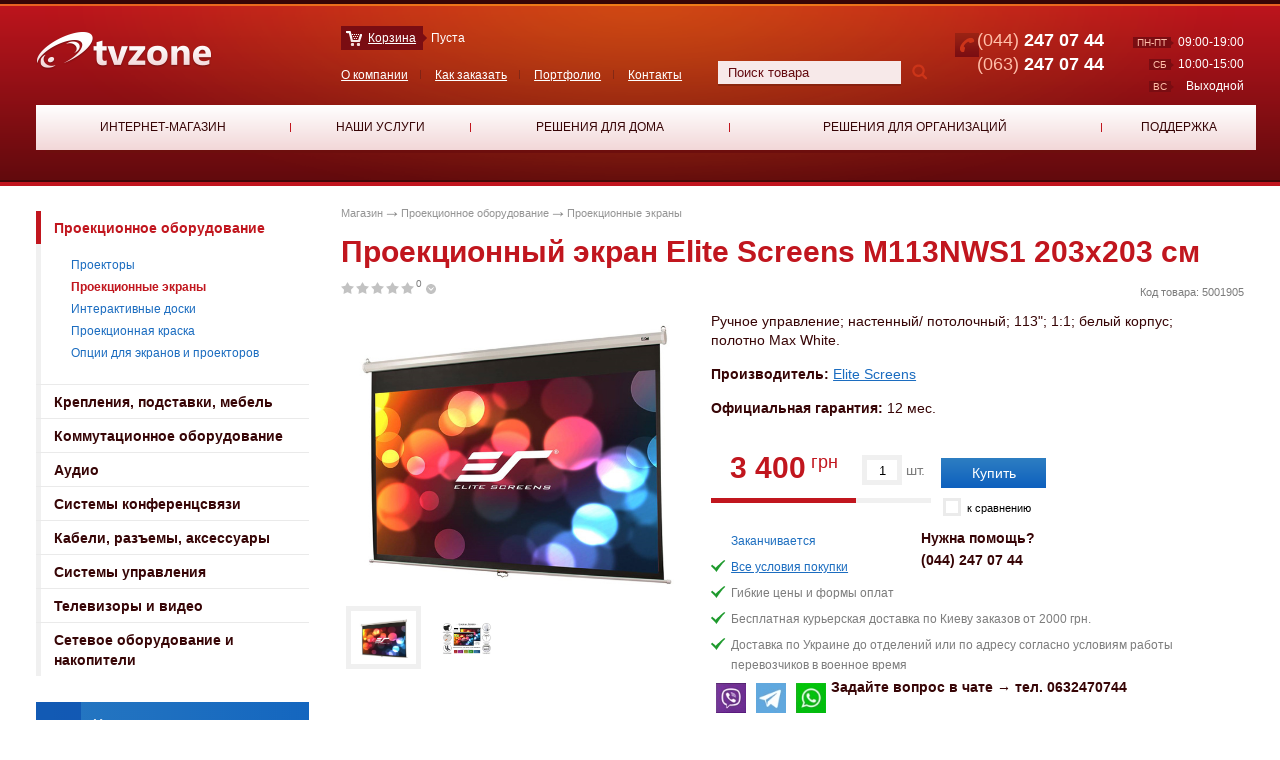

--- FILE ---
content_type: text/html; charset=utf-8
request_url: https://tvzone.ua/product/elite-screens-m113nws1-203x203-sm-mw-3359
body_size: 10872
content:
<!doctype html>
<!--[if lt IE 7 ]><html class="ie6" lang="ru"> <![endif]-->
<!--[if IE 7 ]><html class="ie7"> <![endif]-->
<!--[if IE 8 ]><html class="ie8"> <![endif]-->
<!--[if IE 9 ]><html class="ie9"> <![endif]-->
<!--[if (gte IE 10)|!(IE)]><!--><html> <!--<![endif]-->
<head>
	<meta charset="utf-8" />
	<meta http-equiv="X-UA-Compatible" content="IE=edge,chrome=1" />
	<meta name="viewport" content="width=device-width, initial-scale=1.0">
	<title>Проекционный экран Elite Screens M113NWS1 203x203 см — Купить Элит скринс 113&quot; ручной по цене интернет-магазина - TVZONE</title>
	<meta name="description" content="Закажите Проекционный экран Elite Screens M113NWS1 203x203 см в специализированном магазине с быстрой доставкой ✮ Продажи и инсталляции с 2010 г. ✮ Ручное управление; настенный/ потолочный; 113&quot;; 1:1; белый корпус; полотно Max White." />
	<meta name="author" content="TvZone" />
	<meta name="SKYPE_TOOLBAR" content="SKYPE_TOOLBAR_PARSER_COMPATIBLE" />
	<meta name="yandex-verification" content="1262b4e441a123a8" /> 
	<meta name="format-detection" content="telephone=no">
	<link rel="icon" href="/favicon.ico" type="image/x-icon">
	<link rel="shortcut icon" href="/favicon.ico" type="image/x-icon">
			<link href="/stylesheets/all.css?1573666107" media="screen" rel="stylesheet" type="text/css" />	<script src="/javascripts/all.js?1569517127" type="text/javascript"></script>	<!-- Google Tag Manager -->
	<script>(function(w,d,s,l,i){w[l]=w[l]||[];w[l].push({'gtm.start':
	new Date().getTime(),event:'gtm.js'});var f=d.getElementsByTagName(s)[0],
	j=d.createElement(s),dl=l!='dataLayer'?'&l='+l:'';j.async=true;j.src=
	'https://www.googletagmanager.com/gtm.js?id='+i+dl;f.parentNode.insertBefore(j,f);
	})(window,document,'script','dataLayer','GTM-MV7QB3H');</script>
	<!-- End Google Tag Manager -->
		<!--[if lt IE 9]>
		<script src="https://html5shim.googlecode.com/svn/trunk/html5.js"></script>
	<![endif]-->
	<meta property="og:site_name" content="tvzone.ua" />
	<meta property="og:type" content="website" />
	<meta property="og:url" content="https://tvzone.ua/product/elite-screens-m113nws1-203x203-sm-mw-3359" />
	<meta property="og:title" content="Проекционный экран Elite Screens M113NWS1 203x203 см" />
	<meta property="og:description" content="Ручное управление; настенный/ потолочный; 113&quot;; 1:1; белый корпус; полотно Max White." />
	<meta property="og:image" content="https://tvzone.ua/system/0006/1976/5001905-1.jpg" />
</head>

<body itemscope itemtype="https://schema.org/WebPage">
	<!-- Google Tag Manager (noscript) -->
	<noscript><iframe src="https://www.googletagmanager.com/ns.html?id=GTM-MV7QB3H" height="0" width="0" style="display:none;visibility:hidden"></iframe></noscript>
	<!-- End Google Tag Manager (noscript) -->
	<div id="site_box" class="asdasdasd">
	 	<header id="header" class="header">

	<div class="bg_box">
		<div class="bg_line top_l"></div>
		<div class="bg_line bottom_l"></div>
		<span></span>
	</div>

	<div class="container_12 topbox">
	
		<div class="grid_3 header-logo">
			<a href="/" alt="TVZONE" class="logo"><img alt="TVZONE" src="/images/logo.png?1374432628" /></a>		</div>
		
		<div class="grid_5 header-menu-search">
			
			<div id="cart-contents">
			
	<div class="basket_box">
		<!-- Если корзину нужно скрыть то у контейнера basket_box_view убирается класс show -->
		<div class="basket_box_view show">
			<span class="basket_link"><a href="/cart">Корзина</a><span></span></span> Пуста
		</div>
	</div>
			</div>
			
			<nav class="top_menu">
				<ul>
						<li><a href="/o-kompanii">О компании</a></li>
						<li><a href="/kak-zakazat">Как заказать</a></li>
						<li><a href="/portfolio">Портфолио</a></li>
					<li><a href="/contact" class="last_child">Контакты</a></li>
				</ul>
			</nav>

			<div class="search-block top">
				<form action="/store/search" id="main_search" method="get">					<input type="text" id="search-text" name="q" value="Поиск товара" onfocus="if(this.value==this.defaultValue)this.value='';" onblur="if(this.value=='')this.value=this.defaultValue;" autocomplete="off">
					<button type="submit" class="btn-group"><i class="fa fa-search"></i></button>
				</form>
				<div id="quick_search_result"></div>
				
			  	<script type="text/javascript">
				  $(function() {
				    $('#search-text').observe_field(1, function( ) {
				      jQuery.ajax({data:'search=' + this.value, success:function(request){jQuery('#quick_search_result').html(request);}, type:'post', url:'/store/live_search'});
				    });
				  });
			  	</script>

			</div>

		</div>
		
		<div class="grid_4 header-search">
			
			<div class="schedule_box">
				<div class="fi_shedule">
					<div class="fis_line">
						<span class="weekday_bg">пн-пт<span></span></span>
						<span class="weekday_time">09:00-19:00</span>
					</div>
					<div class="fis_line">
						<span class="weekday_bg">сб<span></span></span>
						<span class="weekday_time">10:00-15:00</span>
					</div>
					<div class="fis_line">
						<span class="weekday_bg">вс<span></span></span>
						<span class="weekday_time">Выходной</span>
					</div>
				</div>
			</div>
			
			<div class="phone_box">
				<span class="pb_item">
					<small>(044)</small> 247 07 44				</span>
				<span class="pb_item">
					<small>(063)</small> 247 07 44				</span>
			</div>
			
			<div class="clear"></div>
			
		</div>
		
		<div class="clear"></div>
	</div>
	
	
	<div class="container_12 wrapper-menu asdasd">
		<div class="clearfix">
			
			<button type="button" class="navbar-toggle">
	      <span class="icon-bar icon-bar-1"></span>
	      <span class="icon-bar icon-bar-2"></span>
	      <span class="icon-bar icon-bar-3"></span>
	    </button>
	    <button type="button" class="inf-toggle">Основное меню</button>
    </div>
    <div class="grid_12 top_menu_wrapper">
    	
    </div>
		<div class="grid_12 menu_box header-menu">
			<nav class="menu">
				<table>
					<tr>
						<td class=&#39;active&#39;>
							<span class="menu_link_box">
								<a href="/store">Интернет-магазин</a>								<span class="menu_arrow"></span>
								<span class="submenu_arrow"></span>
							</span>
							
							<div class="submenu">
						            	<dl>
											<dt><a href="/dept/proektsionnoe-oborudovanie" target="_top" title="Проекционное оборудование">Проекционное оборудование</a></dt>
											<dd>
												<ul>
														<li><a href="/dept/proektsionnoe-oborudovanie/proektory" target="_top" title="Проекторы">Проекторы</a></li>
														<li><a href="/dept/proektsionnoe-oborudovanie/proektsionnye-ekrany" target="_top" title="Проекционные экраны">Проекционные экраны</a></li>
														<li><a href="/dept/proektsionnoe-oborudovanie/interaktivnye-doski" target="_top" title="Интерактивные доски">Интерактивные доски</a></li>
														<li><a href="/dept/proektsionnoe-oborudovanie/proektsionnaya-kraska" target="_top" title="Проекционная краска">Проекционная краска</a></li>
														<li><a href="/dept/proektsionnoe-oborudovanie/optsii-dlya-ekranov-i-proektorov" target="_top" title="Опции для экранов и проекторов">Опции для экранов и проекторов</a></li>
												</ul>
											</dd>
										</dl>
						            	<dl>
											<dt><a href="/dept/krepleniya-podstavki-mebel" target="_top" title="Крепления, подставки, мебель">Крепления, подставки, мебель</a></dt>
											<dd>
												<ul>
														<li><a href="/dept/krepleniya-podstavki-mebel/nastennye-kronshteyny-dlya-televizora" target="_top" title="Настенные кронштейны для телевизора">Настенные кронштейны для телевизора</a></li>
														<li><a href="/dept/krepleniya-podstavki-mebel/potolochnye-kronshteyny-dlya-televizora" target="_top" title="Потолочные кронштейны для телевизора">Потолочные кронштейны для телевизора</a></li>
														<li><a href="/dept/krepleniya-podstavki-mebel/krepleniya-dlya-monitorov" target="_top" title="Крепления для мониторов">Крепления для мониторов</a></li>
														<li><a href="/dept/krepleniya-podstavki-mebel/kronshteyny-dlya-proektorov" target="_top" title="Кронштейны для проекторов">Кронштейны для проекторов</a></li>
														<li><a href="/dept/krepleniya-podstavki-mebel/krepleniya-i-podstavki-dlya-planshetov" target="_top" title="Крепления и подставки для планшетов">Крепления и подставки для планшетов</a></li>
														<li><a href="/dept/krepleniya-podstavki-mebel/napolnye-podstavki-dlya-displeev" target="_top" title="Напольные подставки для дисплеев">Напольные подставки для дисплеев</a></li>
														<li><a href="/dept/krepleniya-podstavki-mebel/krepleniya-i-polki-dlya-av-komponentov" target="_top" title="Крепления и полки для AV-компонентов">Крепления и полки для AV-компонентов</a></li>
														<li><a href="/dept/krepleniya-podstavki-mebel/tumby-pod-televizor" target="_top" title="Тумбы под телевизор">Тумбы под телевизор</a></li>
														<li><a href="/dept/krepleniya-podstavki-mebel/shkafy-i-stoyki-dlya-oborudovaniya" target="_top" title="Шкафы и стойки для оборудования">Шкафы и стойки для оборудования</a></li>
														<li><a href="/dept/krepleniya-podstavki-mebel/dopolnitelnye-elementy-i-optsii" target="_top" title="Дополнительные элементы и опции">Дополнительные элементы и опции</a></li>
														<li><a href="/dept/krepleniya-podstavki-mebel/krepleniya-i-stoyki-dlya-videosten" target="_top" title="Крепления и стойки для видеостен">Крепления и стойки для видеостен</a></li>
												</ul>
											</dd>
										</dl>
						            	<dl>
											<dt><a href="/dept/kommutatsionnoe-oborudovanie" target="_top" title="Коммутационное оборудование">Коммутационное оборудование</a></dt>
											<dd>
												<ul>
														<li><a href="/dept/kommutatsionnoe-oborudovanie/kommutatory-matritsy-audio-video" target="_top" title="Коммутаторы, матрицы аудио- видео">Коммутаторы, матрицы аудио- видео</a></li>
														<li><a href="/dept/kommutatsionnoe-oborudovanie/besprovodnaya-kommutatsiya" target="_top" title="Беспроводная коммутация">Беспроводная коммутация</a></li>
														<li><a href="/dept/kommutatsionnoe-oborudovanie/udliniteli-interfeysov-povtoriteli" target="_top" title="Удлинители интерфейсов, повторители">Удлинители интерфейсов, повторители</a></li>
														<li><a href="/dept/kommutatsionnoe-oborudovanie/besprovodnye-sistemy-prezentatsiy" target="_top" title="Беспроводные системы презентаций">Беспроводные системы презентаций</a></li>
														<li><a href="/dept/kommutatsionnoe-oborudovanie/modulyatory" target="_top" title="Модуляторы">Модуляторы</a></li>
														<li><a href="/dept/kommutatsionnoe-oborudovanie/splittery" target="_top" title="Сплиттеры">Сплиттеры</a></li>
												</ul>
											</dd>
										</dl>
						            	<dl>
											<dt><a href="/dept/audio" target="_top" title="Аудио">Аудио</a></dt>
											<dd>
												<ul>
														<li><a href="/dept/audio/av-resivery" target="_top" title="AV-ресиверы">AV-ресиверы</a></li>
														<li><a href="/dept/audio/av-protsessory" target="_top" title="AV-процессоры">AV-процессоры</a></li>
														<li><a href="/dept/audio/saundbary" target="_top" title="Саундбары">Саундбары</a></li>
														<li><a href="/dept/audio/vstraivaemye-akusticheskie-sistemy" target="_top" title="Встраиваемые акустические системы">Встраиваемые акустические системы</a></li>
														<li><a href="/dept/audio/istochniki-zvuka" target="_top" title="Источники звука">Источники звука</a></li>
														<li><a href="/dept/audio/usiliteli-zvuka" target="_top" title="Усилители звука">Усилители звука</a></li>
														<li><a href="/dept/audio/polochnye-akusticheskie-sistemy" target="_top" title="Полочные акустические системы">Полочные акустические системы</a></li>
														<li><a href="/dept/audio/napolnye-akusticheskie-sistemy" target="_top" title="Напольные акустические системы">Напольные акустические системы</a></li>
														<li><a href="/dept/audio/tsentralnye-akusticheskie-sistemy" target="_top" title="Центральные акустические системы">Центральные акустические системы</a></li>
														<li><a href="/dept/audio/sabvufery" target="_top" title="Сабвуферы">Сабвуферы</a></li>
														<li><a href="/dept/audio/akustika-dolby-atmos" target="_top" title="Акустика Dolby Atmos">Акустика Dolby Atmos</a></li>
														<li><a href="/dept/audio/komplekty-akusticheskih-sistem" target="_top" title="Комплекты акустических систем">Комплекты акустических систем</a></li>
														<li><a href="/dept/audio/vsepogodnaya-i-landshaftnaya-akustika" target="_top" title="Всепогодная и ландшафтная акустика">Всепогодная и ландшафтная акустика</a></li>
														<li><a href="/dept/audio/multirum" target="_top" title="Мультирум">Мультирум</a></li>
														<li><a href="/dept/audio/karaoke-sistemy" target="_top" title="Караоке-системы">Караоке-системы</a></li>
														<li><a href="/dept/audio/portativnye-akusticheskie-sistemy" target="_top" title="Портативные акустические системы">Портативные акустические системы</a></li>
														<li><a href="/dept/audio/regulyatory-gromkosti" target="_top" title="Регуляторы громкости">Регуляторы громкости</a></li>
														<li><a href="/dept/audio/setevye-proigryvateli-audio" target="_top" title="Сетевые проигрыватели аудио">Сетевые проигрыватели аудио</a></li>
												</ul>
											</dd>
										</dl>
						            	<dl>
											<dt><a href="/dept/sistemy-konferentssvyazi" target="_top" title="Системы конференцсвязи">Системы конференцсвязи</a></dt>
											<dd>
												<ul>
														<li><a href="/dept/sistemy-konferentssvyazi/videokonferentssvyaz" target="_top" title="Видеоконференцсвязь">Видеоконференцсвязь</a></li>
														<li><a href="/dept/sistemy-konferentssvyazi/spikerfony" target="_top" title="Спикерфоны">Спикерфоны</a></li>
														<li><a href="/dept/sistemy-konferentssvyazi/ustroystva-dlya-zapisi-i-translyatsiy" target="_top" title="Устройства для записи и трансляций">Устройства для записи и трансляций</a></li>
												</ul>
											</dd>
										</dl>
						            	<dl>
											<dt><a href="/dept/kabeli-raz-emy-aksessuary" target="_top" title="Кабели, разъемы, аксессуары">Кабели, разъемы, аксессуары</a></dt>
											<dd>
												<ul>
														<li><a href="/dept/kabeli-raz-emy-aksessuary/audio-videokabel" target="_top" title="Аудио- видеокабель">Аудио- видеокабель</a></li>
														<li><a href="/dept/kabeli-raz-emy-aksessuary/akusticheskiy-kabel" target="_top" title="Акустический кабель">Акустический кабель</a></li>
														<li><a href="/dept/kabeli-raz-emy-aksessuary/koaksialnyy-televizionnyy-kabel" target="_top" title="Коаксиальный телевизионный кабель">Коаксиальный телевизионный кабель</a></li>
														<li><a href="/dept/kabeli-raz-emy-aksessuary/kabel-vitaya-para" target="_top" title="Кабель витая пара">Кабель витая пара</a></li>
														<li><a href="/dept/kabeli-raz-emy-aksessuary/raz-emy-adaptery-perehodniki" target="_top" title="Разъемы, адаптеры, переходники">Разъемы, адаптеры, переходники</a></li>
														<li><a href="/dept/kabeli-raz-emy-aksessuary/rozetki-podrozetniki" target="_top" title="Розетки, подрозетники">Розетки, подрозетники</a></li>
												</ul>
											</dd>
										</dl>
						            	<dl>
											<dt><a href="/dept/sistemy-upravleniya" target="_top" title="Системы управления">Системы управления</a></dt>
											<dd>
												<ul>
														<li><a href="/dept/sistemy-upravleniya/universalnye-pulty" target="_top" title="Универсальные пульты">Универсальные пульты</a></li>
														<li><a href="/dept/sistemy-upravleniya/preobrazovateli-sistem-upravleniya" target="_top" title="Преобразователи систем управления">Преобразователи систем управления</a></li>
														<li><a href="/dept/sistemy-upravleniya/interfeysy-upravleniya" target="_top" title="Интерфейсы управления">Интерфейсы управления</a></li>
														<li><a href="/dept/sistemy-upravleniya/kontrollery-dlya-umnogo-doma" target="_top" title="Контроллеры для умного дома">Контроллеры для умного дома</a></li>
														<li><a href="/dept/sistemy-upravleniya/datchiki-dlya-umnogo-doma" target="_top" title="Датчики для умного дома">Датчики для умного дома</a></li>
														<li><a href="/dept/sistemy-upravleniya/termostaty" target="_top" title="Термостаты">Термостаты</a></li>
												</ul>
											</dd>
										</dl>
						            	<dl>
											<dt><a href="/dept/televizory-i-video" target="_top" title="Телевизоры и видео">Телевизоры и видео</a></dt>
											<dd>
												<ul>
														<li><a href="/dept/televizory-i-video/mediapleery" target="_top" title="Медиаплееры">Медиаплееры</a></li>
														<li><a href="/dept/televizory-i-video/proigryvateli-blu-ray" target="_top" title="Проигрыватели Blu-ray">Проигрыватели Blu-ray</a></li>
														<li><a href="/dept/televizory-i-video/igrovye-konsoli" target="_top" title="Игровые консоли">Игровые консоли</a></li>
												</ul>
											</dd>
										</dl>
						            	<dl>
											<dt><a href="/dept/setevoe-oborudovanie-i-nakopiteli" target="_top" title="Сетевое оборудование и накопители">Сетевое оборудование и накопители</a></dt>
											<dd>
												<ul>
														<li><a href="/dept/setevoe-oborudovanie-i-nakopiteli/marshrutizatory-kommutatory-tochki-dostupa" target="_top" title="Маршрутизаторы, коммутаторы, точки доступа">Маршрутизаторы, коммутаторы, точки доступа</a></li>
														<li><a href="/dept/setevoe-oborudovanie-i-nakopiteli/nakopiteli-hdd-i-flash-pamyat" target="_top" title="Накопители HDD и Flash-память">Накопители HDD и Flash-память</a></li>
												</ul>
											</dd>
										</dl>
								<div class="clear"></div>
								<!--[if lt IE 9]>
								<span class="submenu_cover"></span>
								<![endif]-->
							</div>

						</td>
						<td>
							<span class="menu_link_box">
								<a href="/services">Наши услуги</a>								<span class="menu_arrow"></span>
								<span class="submenu_arrow"></span>
							</span>
							
							<div class="submenu">
					            	<dl>
										<dt><a href="/services/fonovoe-ozvuchivanie-pomescheniy" target="_top" title="Фоновое озвучивание помещений">Фоновое озвучивание помещений</a></dt>
										<dd>
											<ul>
											</ul>
										</dd>
									</dl>
					            	<dl>
										<dt><a href="/services/sistemy-multirum" target="_top" title="Системы мультирум">Системы мультирум</a></dt>
										<dd>
											<ul>
											</ul>
										</dd>
									</dl>
					            	<dl>
										<dt><a href="/services/montazh-i-podklyuchenie" target="_top" title="Монтаж и подключение">Монтаж и подключение</a></dt>
										<dd>
											<ul>
												<li><a href="/services/show/ustanovka-televizorov-i-paneley-1" target="_top" title="Установка телевизоров и панелей">Установка телевизоров и панелей</a></li>
												<li><a href="/services/show/ustanovka-proektorov-i-ekranov-12" target="_top" title="Установка проекторов и экранов">Установка проекторов и экранов</a></li>
												<li><a href="/services/show/ustanovka-akusticheskih-sistem-13" target="_top" title="Установка акустических систем">Установка акустических систем</a></li>
											</ul>
										</dd>
									</dl>
					            	<dl>
										<dt><a href="/services/domashniy-kinoteatr" target="_top" title="Домашний кинотеатр">Домашний кинотеатр</a></dt>
										<dd>
											<ul>
											</ul>
										</dd>
									</dl>
					            	<dl>
										<dt><a href="/services/hi-fi-stereosistemy" target="_top" title="Hi-Fi стереосистемы">Hi-Fi стереосистемы</a></dt>
										<dd>
											<ul>
											</ul>
										</dd>
									</dl>
					            	<dl>
										<dt><a href="/services/sistemy-upravleniya-i-avtomatizatsii" target="_top" title="Системы управления и автоматизации">Системы управления и автоматизации</a></dt>
										<dd>
											<ul>
												<li><a href="/services/show/sistema-umnyy-dom-29" target="_top" title="Система Умный дом">Система Умный дом</a></li>
												<li><a href="/services/show/upravlenie-osvescheniem-32" target="_top" title="Управление освещением">Управление освещением</a></li>
												<li><a href="/services/show/upravlenie-klimatom-33" target="_top" title="Управление климатом">Управление климатом</a></li>
												<li><a href="/services/show/elektromontazh-34" target="_top" title="Электромонтаж">Электромонтаж</a></li>
											</ul>
										</dd>
									</dl>
					            	<dl>
										<dt><a href="/services/proektirovanie-i-konsalting" target="_top" title="Проектирование и консалтинг">Проектирование и консалтинг</a></dt>
										<dd>
											<ul>
											</ul>
										</dd>
									</dl>
					            	<dl>
										<dt><a href="/services/videonablyudenie-i-kontrol-dostupa" target="_top" title="Видеонаблюдение и контроль доступа">Видеонаблюдение и контроль доступа</a></dt>
										<dd>
											<ul>
											</ul>
										</dd>
									</dl>
					            	<dl>
										<dt><a href="/services/tsifrovoe-efirnoe-televidenie" target="_top" title="Цифровое эфирное телевидение">Цифровое эфирное телевидение</a></dt>
										<dd>
											<ul>
											</ul>
										</dd>
									</dl>
					            	<dl>
										<dt><a href="/services/sistema-kollektivnogo-priema-televideniya" target="_top" title="Система коллективного приема телевидения">Система коллективного приема телевидения</a></dt>
										<dd>
											<ul>
											</ul>
										</dd>
									</dl>
					            	<dl>
										<dt><a href="/services/tehnologicheskoe-televidenie" target="_top" title="Технологическое телевидение">Технологическое телевидение</a></dt>
										<dd>
											<ul>
											</ul>
										</dd>
									</dl>
								<div class="clear"></div>
								<!--[if lt IE 9]>
								<span class="submenu_cover"></span>
								<![endif]-->
							</div>
							
						</td>
						<td>
							<span class="menu_link_box">
								<a href="/solutions/home">Решения для дома</a>								<span class="menu_arrow"></span>
							</span>
						</td>
						<td>
							<span class="menu_link_box">
								<a href="/solutions/business">Решения для организаций</a>								<span class="menu_arrow"></span>
							</span>
						</td>
						<td>
							<span class="menu_link_box">
								<a href="/info">Поддержка</a>								<span class="menu_arrow"></span>
								<span class="submenu_arrow"></span>
							</span>
							
							<div class="submenu">
													            	<dl>
										<dt><a href="/info/section/stati-i-rekomendatsii" target="_top" title="Статьи и рекомендации">Статьи и рекомендации</a></dt>
										<dd>
											<ul>
																								<li><a href="/info/section/televidenie" target="_top" title="Телевидение">Телевидение</a></li>
																																				<li><a href="/info/section/audio-i-video" target="_top" title="Аудио и видео">Аудио и видео</a></li>
																							</ul>
										</dd>
									</dl>
															
								<div class="clear"></div>
								<!--[if lt IE 9]>
								<span class="submenu_cover"></span>
								<![endif]-->
							</div>
						</td>
					</tr>
				</table>
				<span class="shadow_line"></span>
			</nav>
		</div>
		
		<div class="clear"></div>
			</div>
		
</header>	
		<section id="main">
			

	<div class="container_12">
		<div class="grid_3">
	<nav class="aside_menu">
		<ul>
			
				
				<li>
					
						<a href="/dept/proektsionnoe-oborudovanie" class="trigger active">Проекционное оборудование</a>
						
							<ul class="aside_dropdown show">
								
									
										
											<li><a href="/dept/proektsionnoe-oborudovanie/proektory">Проекторы</a></li>
										
									
								
									
										
											<li><a href="/dept/proektsionnoe-oborudovanie/proektsionnye-ekrany" class="current">Проекционные экраны</a></li>
										
									
								
									
										
											<li><a href="/dept/proektsionnoe-oborudovanie/interaktivnye-doski">Интерактивные доски</a></li>
										
									
								
									
										
											<li><a href="/dept/proektsionnoe-oborudovanie/proektsionnaya-kraska">Проекционная краска</a></li>
										
									
								
									
										
											<li><a href="/dept/proektsionnoe-oborudovanie/optsii-dlya-ekranov-i-proektorov">Опции для экранов и проекторов</a></li>
										
									
								
							</ul>
						
					
				</li>
				
			
				
				<li>
					
						<a href="/dept/krepleniya-podstavki-mebel">Крепления, подставки, мебель</a>
					
				</li>
				
			
				
				<li>
					
						<a href="/dept/kommutatsionnoe-oborudovanie">Коммутационное оборудование</a>
					
				</li>
				
			
				
				<li>
					
						<a href="/dept/audio">Аудио</a>
					
				</li>
				
			
				
				<li>
					
						<a href="/dept/sistemy-konferentssvyazi">Системы конференцсвязи</a>
					
				</li>
				
			
				
				<li>
					
						<a href="/dept/kabeli-raz-emy-aksessuary">Кабели, разъемы, аксессуары</a>
					
				</li>
				
			
				
				<li>
					
						<a href="/dept/sistemy-upravleniya">Системы управления</a>
					
				</li>
				
			
				
				<li>
					
						<a href="/dept/televizory-i-video">Телевизоры и видео</a>
					
				</li>
				
			
				
				<li>
					
						<a href="/dept/setevoe-oborudovanie-i-nakopiteli">Сетевое оборудование и накопители</a>
					
				</li>
				
			
		</ul>
	</nav>
	
	<div class="bttns setup_tv">
	<a href="/services">
		<span class="btn_icon"><span></span></span>
		Наши услуги по внедрению систем аудио и видео
	</a>
</div>
	<br/>
</div>
		<div class="grid_9 product_page">

			<div class="breadcrumbs" itemscope itemtype="https://schema.org/breadcrumblist">
				<span itemprop="itemlistElement" itemscope itemtype="https://schema.org/ListItem">
					<a href="/store" itemprop="item">
						<span itemprop="name">Магазин</span>
					</a>
					<meta itemprop="position" content="1">
				</span>
				<span itemprop="itemlistElement" itemscope itemtype="https://schema.org/ListItem">
					<a href="/dept/proektsionnoe-oborudovanie" itemprop="item">
						<span itemprop="name">Проекционное оборудование</span>
					</a>
					<meta itemprop="position" content="2">
				</span>
				<span itemprop="itemlistElement" itemscope itemtype="https://schema.org/ListItem">
					<a href="/dept/proektsionnoe-oborudovanie/proektsionnye-ekrany" itemprop="item">
						<span itemprop="name">Проекционные экраны</span>
					</a>
					<meta itemprop="position" content="3">
				</span>
			</div>
			
			<div itemscope itemtype="https://schema.org/Product">

				<div class="box_title entry-header">
					<h1 class="entry-title" itemprop="name">Проекционный экран Elite Screens M113NWS1 203x203 см</h1>
				</div>
				
				<div class="entry-content">
					
					<div class="product_left_box">
			
	
					  	<div class="rate_big">
							<div class="rate_box" id="rate_box_container">
								

<ol>
	
		<li><a href="#" class=""></a></li>
	
	
	
		<li><a href="#" class=""></a></li>
	
	
	
		<li><a href="#" class=""></a></li>
	
	
	
		<li><a href="#" class=""></a></li>
	
	
	
		<li><a href="#" class=""></a></li>
	
	
	<li class="num_rate">
		<sup>0</sup>
	</li>

	<li>
		<span class="rate_show_arrow"></span>
		<div class="more_rate_box">
			<span class="mrb_arrow"></span>
			
				
					<div class="mrb_line">
						<div class="mrb_title">Общая оценка</div>
						<div class="rate_box">
							<ol>
								
									<li><a href="#" class="" onclick="jQuery.ajax({success:function(request){jQuery('#rate_box_container').html(request);}, type:'post', url:'/store/add_rating_ajax/3359?rating_category_id=11&amp;value=1'}); return false;"></a></li>
								

								
									<li><a href="#" class="" onclick="jQuery.ajax({success:function(request){jQuery('#rate_box_container').html(request);}, type:'post', url:'/store/add_rating_ajax/3359?rating_category_id=11&amp;value=2'}); return false;"></a></li>
								

								
									<li><a href="#" class="" onclick="jQuery.ajax({success:function(request){jQuery('#rate_box_container').html(request);}, type:'post', url:'/store/add_rating_ajax/3359?rating_category_id=11&amp;value=3'}); return false;"></a></li>
								

								
									<li><a href="#" class="" onclick="jQuery.ajax({success:function(request){jQuery('#rate_box_container').html(request);}, type:'post', url:'/store/add_rating_ajax/3359?rating_category_id=11&amp;value=4'}); return false;"></a></li>
								

								
									<li><a href="#" class="" onclick="jQuery.ajax({success:function(request){jQuery('#rate_box_container').html(request);}, type:'post', url:'/store/add_rating_ajax/3359?rating_category_id=11&amp;value=5'}); return false;"></a></li>
								
							</ol>
							<div class="clear"></div>
						</div>
						<div class="mrb_rate">(0)</div>
					</div>
				
			
			<!--[if lt IE 9]>
				<span class="more_rate_cover"></span>
			<![endif]-->
		</div>
	</li>
</ol>
<div class="clear"></div>
<script>
//// ---> Big Rate dropdown
$(function() {
	if($('.rate_show_arrow').exists()) {
		
		$('.rate_box').find('a:not(.rate_box .more_rate_box a), .rate_show_arrow').click(function(){
			if($('.more_rate_box').hasClass('active')){
				$('.more_rate_box').removeClass('active');
				return false
			} else {
				$('.more_rate_box').addClass('active');
				return false
			}
		});
		
		$('.rate_box .more_rate_box').append('<span class="spinner" />');

		$('.rate_box .more_rate_box').find('a').click(function(){
			if($(this).parent().parent().parent().hasClass('voted')){
				return false
			} else {
				$('.rate_box .more_rate_box').find('.rate_box, .mrb_rate').css({'visibility':'hidden'});
				$('.rate_box .more_rate_box').find('.spinner').css({'visibility':'visible'});
				return false;
			}
		});
		
		function showRateBox(){
			$('.rate_box .more_rate_box').find('.rate_box, .mrb_rate').css({'visibility':'visible'});
			$('.rate_box .more_rate_box').find('.spinner').css({'visibility':'hidden'});
		}
		showRateBox();
	}
});
</script>							</div>
						</div>
			
						<div class="pibox">
							<div class="pd_list_tag">
							</div>
				
									<div class="pibox_thumb">
										<img itemprop="image" src="/system/0006/1976/5001905-1.jpg" alt="Фотографии Проекционный экран Elite Screens M113NWS1 203x203 см" />
									</div>
									<div class="pibox_thumb_list">
						              			<a href="#" class="active">
													<img src="/system/0006/1976/5001905-1.jpg" alt="Проекционный экран Elite Screens M113NWS1 203x203 см" />
												</a>
						              			<a href="#" >
													<img src="/system/0006/1982/5001905-2.jpg" alt="Проекционный экран Elite Screens M113NWS1 203x203 см" />
												</a>
			                         </div>
									<div class="pibox_modal">
										<div class="pm_title">Проекционный экран Elite Screens M113NWS1 203x203 см</div>
										<div class="pm_thumb"><img src="/system/0006/1976/5001905-1.jpg" alt="" /></div>
											<div class="pm_buy cf">
												<span class="pm_price_buy">3 400 <small>грн.</small></span> 
												<a href="/store/add_to_cart/3359" class="blue_btn show_more">Купить</a>											</div>
										<div class="mp_navy">
											<a href="#" class="mp_close"></a>
											<a href="#" class="mp_prev"></a>
											<a href="#" class="mp_next"></a>
										</div>
									</div>
						</div>
			
					</div>
					<div class="product_info">
						<div class="product_content">
				
							<span class="product_artikyl">Код товара: <span itemprop="sku">5001905</span></span>
				
							<p itemprop="description">Ручное управление; настенный/ потолочный; 113"; 1:1; белый корпус; полотно Max White.</p>
								<meta itemprop="brand" content="Elite Screens" />
								<p>
									<b>Производитель:</b> 
										<a href="/dept/proektsionnoe-oborudovanie/proektsionnye-ekrany/elite-screens">Elite Screens</a>
								</p>

								<p>
									<b>Официальная гарантия:</b>
									12 мес.
								</p>
				
				
							<div itemprop="offers" itemscope itemtype="https://schema.org/Offer">
								<meta itemprop="url" content="https://tvzone.ua/product/elite-screens-m113nws1-203x203-sm-mw-3359" />

								<div class="product_price">
									<meta itemprop="priceCurrency" content="UAH" />
									<meta itemprop="price" content="3400.0" />
									<span>3 400</span><sup>грн</sup>
								</div>

									<form action="/store/add_to_cart/3359" method="post">										<div class="product_num">
											<input type="text" name="quantity" maxlength="3" value="1" /> 
												шт.
										</div>
										<div class="product_btn">
											<div class="blue_btn show_more"><input type="submit" value="Купить" /></div>
											<span class="check_comp" id="compare_container_3359">
												
	<div class="pd_compare_box" id="pd_compare_box_3359">
		<input onchange="jQuery.ajax({success:function(request){jQuery('[id=compare_container_3359]').html(request);}, type:'post', url:'/store/add_compare_ajax/3359'}); return false;" type="checkbox" id="compare_3359" />
		<label onclick="jQuery.ajax({success:function(request){jQuery('[id=compare_container_3359]').html(request);}, type:'post', url:'/store/add_compare_ajax/3359'}); return false;" for="compare_3359">к сравнению</label>
	</div>

<script>
	$('#compare_3359').styler();
</script>											</span>
										</div>
									</form>
								
								
								<div class="clear"></div>
				
								<div class="product_needhelp">
									<div class="product_needhelp_phone">
																				<span>Нужна помощь?</span>
										<span><small>(044)</small> 247 07 44</span>
									</div>
									<ul>
											<li class="blue_text"><link itemprop="availability" href="https://schema.org/LimitedAvailability" />Заканчивается</li>
										<li> <a class="mp_more" title="Условия заказа" href="/kak-zakazat" target="_blank">Все условия покупки</a> </li>
<li>Гибкие цены и формы оплат&nbsp;</li>
<li> Бесплатная курьерская доставка по Киеву заказов от 2000 грн.&nbsp;</li>
<li> Доставка по Украине до отделений или по адресу согласно условиям работы перевозчиков в военное время</li>
<p><img style="float: left; margin: 5px;" title="свяжитесь по вайберу " src="/system/0005/8604/viber.jpg" alt="свяжитесь по вайберу " width="30px" height="30px" /> <img style="float: left; margin: 5px 10px 5px 5px;" title="Чат в Телеграм" src="/system/0005/8610/telegram.jpg" alt="Чат в Телеграм" width="30px" height="30px" /> <img style="float: left; margin: 5px 5px 0px 0px;" title="чат whatsapp" src="/system/0005/8862/whatsapp.jpg" alt="чат whatsapp" width="30px" height="30px" /><strong>Задайте вопрос в чате &rarr; тел. 0632470744</strong></p>									</ul>
								</div>
								
							</div>
						</div>
					</div>
		
					<div class="clear"></div>
				</div>
	    	</div>

			
			

			<div class="tabs">
			
				<div class="tabs_navy">
					<ul>
						<li class="line_one"><a href="#tabs_1" class="current"><span>Описание</span><small class="tabs_arrow"></small></a></li>
						<li class="line_one"><a href="#tabs_2"><span>Технические характеристики</span><small class="tabs_arrow"></small></a></li>
						<li class="line_one"><a href="#tabs_3"><span>Комплектация</span><small class="tabs_arrow"></small></a></li>
					</ul>
				</div>
				
				<div class="tabs_content">
					<div id="tabs_1" class="tc_item active">
						<div class="tabs_left">
							<p>Проекционный экран Elite Screens 113" M113NWS1 с соотношением сторон 1:1 универсален в применении. Пружинный механизм позволяет отрегулировать положение проекционного экрана на необходимой высоте одним движением руки. Многослойное полотно Max White обеспечивает широкий угол обзора и является наиболее распространенным полотном, которое рекомендуется при контролируемых условиях освещения.&nbsp;</p>
<p>Установка возможна на стену/ потолок.</p>						</div>
											</div>
					
					<div id="tabs_2" class="tc_item">
						<div class="tabs_left">
							<ul class="list_square_red">
								
										<h3>Основные характеристики</h3>
										<ul class="list_square_red">
											<li>Серия/ класс: Manual</li>
											<li>Тип полотна: Max White</li>
											<li>Соотношение сторон: 1:1</li>
											<li>Диагональ экрана: 113"</li>
											<li>Размер видимой области: 203 x 203 см</li>
											<li>Дополнительное черное поле сверху: 11 см</li>
											<li>Длина корпуса: 2192 мм</li>
											<li>Вес: 8,8 кг</li>
											<li>Вес в упаковке: 12,5 кг</li>
										</ul>
								
								
							
							</ul>
						</div>
						<div class="tabs_right">
	
</div>
<div class="clear"></div>
					</div>
					
					<div id="tabs_3" class="tc_item">
						<div class="tabs_left">
							<ul class="list_square_red">
										<li>Экран</li>
										<li>Инструкция по монтажу</li>
							</ul>
						</div>
											</div>
				
				</div>
			
			</div>

		</div>
		<div class="clear"></div>
	</div>



					
	    <div class="container_12">
			<div class="box_subtitle">Другие товары</div>
			<div class="one_line">
				<div class="grid_33_line">
	<a href="/product/av-screen-3v084mmv-170x128-sm-mw-415">
		<div class="ls_item" title="Проекционный экран AV Screen 3V084MMV 170x128 см (4:3)">
			<div class="ls_thumb">
				<img src="/system/0000/8172/5001066-1_small.jpg" alt="Проекционный экран AV Screen 3V084MMV 170x128 см (4:3)" />
				<span class="ls_arrow"><span></span></span>
			</div>
			<div class="ls_title">Проекционный экран AV Screen 3V084MMV 170x128 см (4:3)</div>
			<div class="ls_price">
				<span class="icon_tag">&nbsp;</span>
				3 465 грн
			</div>
		</div>
	</a>
</div><div class="grid_33_line">
	<a href="/product/2e-004398ea-200x150-sm-98-4-3-3550">
		<div class="ls_item" title="Проекционный экран 2E 004398EA 200x150 см 98" 4:3">
			<div class="ls_thumb">
				<img src="/system/0006/6534/5001954-1_small.jpg" alt="Проекционный экран 2E 004398EA 200x150 см 98" 4:3" />
				<span class="ls_arrow"><span></span></span>
			</div>
			<div class="ls_title">Проекционный экран 2E 004398EA 200x150 см 98" 4:3</div>
			<div class="ls_price">
				<span class="icon_tag">&nbsp;</span>
				3 576 грн
			</div>
		</div>
	</a>
</div><div class="grid_33_line">
	<a href="/product/2e-016999ea-220x124-sm-99-16-9-3549">
		<div class="ls_item" title="Проекционный экран 2E 016999EA 220x124 см 99" 16:9">
			<div class="ls_thumb">
				<img src="/system/0006/7539/5001953-1_small.jpg" alt="Проекционный экран 2E 016999EA 220x124 см 99" 16:9" />
				<span class="ls_arrow"><span></span></span>
			</div>
			<div class="ls_title">Проекционный экран 2E 016999EA 220x124 см 99" 16:9</div>
			<div class="ls_price">
				<span class="icon_tag">&nbsp;</span>
				3 579 грн
			</div>
		</div>
	</a>
</div><div class="grid_33_line">
	<a href="/product/proektsionnaya-plenka-obratnoy-proektsii-prozrachnaya-1550">
		<div class="ls_item" title="Прозрачная проекционная пленка">
			<div class="ls_thumb">
				<img src="/system/0002/3917/5001363-1_small.jpg" alt="Прозрачная проекционная пленка" />
				<span class="ls_arrow"><span></span></span>
			</div>
			<div class="ls_title">Прозрачная проекционная пленка</div>
			<div class="ls_price">
				<span class="icon_tag">&nbsp;</span>
				5 005 грн
			</div>
		</div>
	</a>
</div><div class="grid_33_line">
	<a href="/product/proektsionnaya-plenka-obratnoy-proektsii-seraya-1551">
		<div class="ls_item" title="Серая матовая пленка обратной проекции">
			<div class="ls_thumb">
				<img src="/system/0002/3923/5001364-1_small.jpg" alt="Серая матовая пленка обратной проекции" />
				<span class="ls_arrow"><span></span></span>
			</div>
			<div class="ls_title">Серая матовая пленка обратной проекции</div>
			<div class="ls_price">
				<span class="icon_tag">&nbsp;</span>
				5 005 грн
			</div>
		</div>
	</a>
</div>			</div>
		</div>
	
			<div class="second_box">
<div class="container_12"><div class="grid_12 seo_text"></div></div>			</div>
		</section>
		<footer id="footer" class="footer">

	<div class="divider"></div>
		
	<div class="container_12">
		<div class="social">
			<a href="https://www.instagram.com/tvzoneua" class="tw" target="_blank"></a>
			<a href="https://www.facebook.com/tvzoneua" class="fb" target="_blank"></a>
			<a href="https://www.youtube.com/c/TVZONEua" class="gp" target="_blank"></a>
		</div>
	</div>
	
	<div class="container_12 fibox">

		<div class="grid_3 fibox_item fi_phone">
			<div>
				<span class="fi_phone_item"><small>(044)</small> 247 07 44</span>
				<span class="fi_phone_item"><small>(063)</small> 247 07 44</span>
			</div>
			<div>
				<span class="fi_phone_item"></span>
				<span class="fi_phone_item"></span>
			</div>
		</div>
		
		<div class="grid_2 fibox_item fi_shedule">
			<div class="fis_line">
				<span class="weekday_bg">пн-пт<span></span></span>
				<span class="weekday_time">09:00-19:00</span>
			</div>
			<div class="fis_line">
				<span class="weekday_bg">сб<span></span></span>
				<span class="weekday_time">10:00-15:00</span>
			</div>
			<div class="fis_line">
				<span class="weekday_bg">вс<span></span></span>
				<span class="weekday_time">Выходной</span>
			</div>
		</div>
		
		<div class="grid_2 prefix_1 mail_icon fibox_item">
			<p><span class="mail_icon_thumb"></span> Напишите нам:</p>
			<script type="text/javascript">eval(decodeURIComponent('%64%6f%63%75%6d%65%6e%74%2e%77%72%69%74%65%28%27%3c%61%20%68%72%65%66%3d%5c%22%6d%61%69%6c%74%6f%3a%73%61%6c%65%73%40%74%76%7a%6f%6e%65%2e%63%6f%6d%2e%75%61%5c%22%3e%73%61%6c%65%73%40%74%76%7a%6f%6e%65%2e%63%6f%6d%2e%75%61%3c%5c%2f%61%3e%27%29%3b'))</script>
			<div class="copyright_icon">
			<p style="padding-left: 0px;"><a href="/garantii">Гарантии</a></p>
			<p style="padding-left: 0px;"><a href="/terms-of-use">Условия использования сайта</a></p>
			</div>
		</div>

		<div class="grid_3 prefix_1 alpha copyright_icon fibox_item">
			<span><span class="copyright_icon_thumb"></span> TVZONE, 2010 − 2024</span>
			<p><a href="https://www.wizardry.ua" target="_blank">Разработка сайта</a> - Wizardry</p>
		</div>
		
		<div class="clear"></div>
		
	</div>
	
</footer>	
	</div>

	<script type="application/ld+json">
{
	"@context" : "http://schema.org", 
	"@type" : "Organization", 
	"name" : "TVZONE",
	"address": {
		"@type": "PostalAddress",
		"addressLocality": "Kyiv, Ukraine",
		"streetAddress": "ул. Липковского 33А"
	},
	"email": "sales@tvzone.com.ua",
	"telephone": "(044) 247 07 44",
	"url" : "https://tvzone.ua", 
	"logo" : "https://tvzone.ua/images/logo_big.png",
	"sameAs" : [
		"https://twitter.com/https://twitter.com/tvzoneua",
		"https://www.facebook.com/https://www.facebook.com/tvzoneua"
	] 
}
</script>

<script type="application/ld+json">
{
	"@context": "http://schema.org",
	"@type": "WebSite",
	"name" : "TVZONE",
	"url" : "https://tvzone.ua", 
	"potentialAction": {
		"@type": "SearchAction",
		"target": "https://tvzone.ua/store?q={search_term_string}",
		"query-input": "required name=search_term_string"
	}
}
</script>	
</body>
</html>